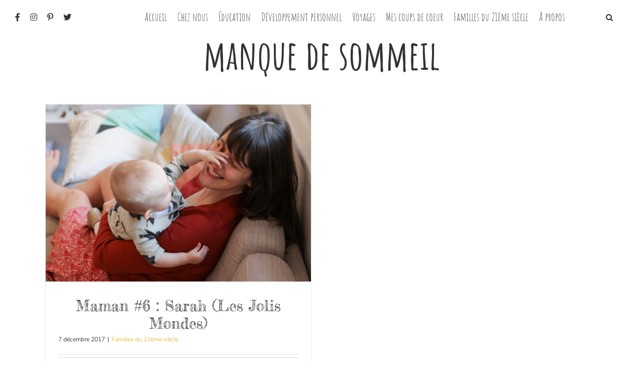

--- FILE ---
content_type: text/html; charset=UTF-8
request_url: https://www.mamandu21emesiecle.fr/tag/manque-de-sommeil/
body_size: 12698
content:
<!DOCTYPE html>
<html class="avada-html-layout-wide avada-html-header-position-top avada-html-is-archive" lang="fr-FR" prefix="og: http://ogp.me/ns# fb: http://ogp.me/ns/fb#">
<head>
	<meta http-equiv="X-UA-Compatible" content="IE=edge" />
	<meta http-equiv="Content-Type" content="text/html; charset=utf-8"/>
	<meta name="viewport" content="width=device-width, initial-scale=1" />
	<meta name='robots' content='index, follow, max-image-preview:large, max-snippet:-1, max-video-preview:-1' />

	<!-- This site is optimized with the Yoast SEO plugin v21.6 - https://yoast.com/wordpress/plugins/seo/ -->
	<title>manque de sommeil Archives - Journal ordinaire d&#039;une Maman du 21ème siècle</title>
	<link rel="canonical" href="https://www.mamandu21emesiecle.fr/tag/manque-de-sommeil/" />
	<meta property="og:locale" content="fr_FR" />
	<meta property="og:type" content="article" />
	<meta property="og:title" content="manque de sommeil Archives - Journal ordinaire d&#039;une Maman du 21ème siècle" />
	<meta property="og:url" content="https://www.mamandu21emesiecle.fr/tag/manque-de-sommeil/" />
	<meta property="og:site_name" content="Journal ordinaire d&#039;une Maman du 21ème siècle" />
	<meta name="twitter:card" content="summary_large_image" />
	<meta name="twitter:site" content="@Mam_21emesiecle" />
	<script type="application/ld+json" class="yoast-schema-graph">{"@context":"https://schema.org","@graph":[{"@type":"CollectionPage","@id":"https://www.mamandu21emesiecle.fr/tag/manque-de-sommeil/","url":"https://www.mamandu21emesiecle.fr/tag/manque-de-sommeil/","name":"manque de sommeil Archives - Journal ordinaire d&#039;une Maman du 21ème siècle","isPartOf":{"@id":"https://www.mamandu21emesiecle.fr/#website"},"primaryImageOfPage":{"@id":"https://www.mamandu21emesiecle.fr/tag/manque-de-sommeil/#primaryimage"},"image":{"@id":"https://www.mamandu21emesiecle.fr/tag/manque-de-sommeil/#primaryimage"},"thumbnailUrl":"https://www.mamandu21emesiecle.fr/wp-content/uploads/2017/12/IMG_0854.jpg","breadcrumb":{"@id":"https://www.mamandu21emesiecle.fr/tag/manque-de-sommeil/#breadcrumb"},"inLanguage":"fr-FR"},{"@type":"ImageObject","inLanguage":"fr-FR","@id":"https://www.mamandu21emesiecle.fr/tag/manque-de-sommeil/#primaryimage","url":"https://www.mamandu21emesiecle.fr/wp-content/uploads/2017/12/IMG_0854.jpg","contentUrl":"https://www.mamandu21emesiecle.fr/wp-content/uploads/2017/12/IMG_0854.jpg","width":1200,"height":800,"caption":"sarah-les-jolis-mondes"},{"@type":"BreadcrumbList","@id":"https://www.mamandu21emesiecle.fr/tag/manque-de-sommeil/#breadcrumb","itemListElement":[{"@type":"ListItem","position":1,"name":"Accueil","item":"https://www.mamandu21emesiecle.fr/"},{"@type":"ListItem","position":2,"name":"manque de sommeil"}]},{"@type":"WebSite","@id":"https://www.mamandu21emesiecle.fr/#website","url":"https://www.mamandu21emesiecle.fr/","name":"Journal ordinaire d&#039;une Maman du 21ème siècle","description":"BLOG LIFESTYLE &amp; FAMILIAL","potentialAction":[{"@type":"SearchAction","target":{"@type":"EntryPoint","urlTemplate":"https://www.mamandu21emesiecle.fr/?s={search_term_string}"},"query-input":"required name=search_term_string"}],"inLanguage":"fr-FR"}]}</script>
	<!-- / Yoast SEO plugin. -->


<link rel="alternate" type="application/rss+xml" title="Journal ordinaire d&#039;une  Maman du 21ème siècle &raquo; Flux" href="https://www.mamandu21emesiecle.fr/feed/" />
<link rel="alternate" type="application/rss+xml" title="Journal ordinaire d&#039;une  Maman du 21ème siècle &raquo; Flux des commentaires" href="https://www.mamandu21emesiecle.fr/comments/feed/" />
		
		
		
				<link rel="alternate" type="application/rss+xml" title="Journal ordinaire d&#039;une  Maman du 21ème siècle &raquo; Flux de l’étiquette manque de sommeil" href="https://www.mamandu21emesiecle.fr/tag/manque-de-sommeil/feed/" />
		<!-- This site uses the Google Analytics by ExactMetrics plugin v7.22.0 - Using Analytics tracking - https://www.exactmetrics.com/ -->
		<!-- Note: ExactMetrics is not currently configured on this site. The site owner needs to authenticate with Google Analytics in the ExactMetrics settings panel. -->
					<!-- No tracking code set -->
				<!-- / Google Analytics by ExactMetrics -->
		<script type="text/javascript">
/* <![CDATA[ */
window._wpemojiSettings = {"baseUrl":"https:\/\/s.w.org\/images\/core\/emoji\/14.0.0\/72x72\/","ext":".png","svgUrl":"https:\/\/s.w.org\/images\/core\/emoji\/14.0.0\/svg\/","svgExt":".svg","source":{"concatemoji":"https:\/\/www.mamandu21emesiecle.fr\/wp-includes\/js\/wp-emoji-release.min.js?ver=6.4.7"}};
/*! This file is auto-generated */
!function(i,n){var o,s,e;function c(e){try{var t={supportTests:e,timestamp:(new Date).valueOf()};sessionStorage.setItem(o,JSON.stringify(t))}catch(e){}}function p(e,t,n){e.clearRect(0,0,e.canvas.width,e.canvas.height),e.fillText(t,0,0);var t=new Uint32Array(e.getImageData(0,0,e.canvas.width,e.canvas.height).data),r=(e.clearRect(0,0,e.canvas.width,e.canvas.height),e.fillText(n,0,0),new Uint32Array(e.getImageData(0,0,e.canvas.width,e.canvas.height).data));return t.every(function(e,t){return e===r[t]})}function u(e,t,n){switch(t){case"flag":return n(e,"\ud83c\udff3\ufe0f\u200d\u26a7\ufe0f","\ud83c\udff3\ufe0f\u200b\u26a7\ufe0f")?!1:!n(e,"\ud83c\uddfa\ud83c\uddf3","\ud83c\uddfa\u200b\ud83c\uddf3")&&!n(e,"\ud83c\udff4\udb40\udc67\udb40\udc62\udb40\udc65\udb40\udc6e\udb40\udc67\udb40\udc7f","\ud83c\udff4\u200b\udb40\udc67\u200b\udb40\udc62\u200b\udb40\udc65\u200b\udb40\udc6e\u200b\udb40\udc67\u200b\udb40\udc7f");case"emoji":return!n(e,"\ud83e\udef1\ud83c\udffb\u200d\ud83e\udef2\ud83c\udfff","\ud83e\udef1\ud83c\udffb\u200b\ud83e\udef2\ud83c\udfff")}return!1}function f(e,t,n){var r="undefined"!=typeof WorkerGlobalScope&&self instanceof WorkerGlobalScope?new OffscreenCanvas(300,150):i.createElement("canvas"),a=r.getContext("2d",{willReadFrequently:!0}),o=(a.textBaseline="top",a.font="600 32px Arial",{});return e.forEach(function(e){o[e]=t(a,e,n)}),o}function t(e){var t=i.createElement("script");t.src=e,t.defer=!0,i.head.appendChild(t)}"undefined"!=typeof Promise&&(o="wpEmojiSettingsSupports",s=["flag","emoji"],n.supports={everything:!0,everythingExceptFlag:!0},e=new Promise(function(e){i.addEventListener("DOMContentLoaded",e,{once:!0})}),new Promise(function(t){var n=function(){try{var e=JSON.parse(sessionStorage.getItem(o));if("object"==typeof e&&"number"==typeof e.timestamp&&(new Date).valueOf()<e.timestamp+604800&&"object"==typeof e.supportTests)return e.supportTests}catch(e){}return null}();if(!n){if("undefined"!=typeof Worker&&"undefined"!=typeof OffscreenCanvas&&"undefined"!=typeof URL&&URL.createObjectURL&&"undefined"!=typeof Blob)try{var e="postMessage("+f.toString()+"("+[JSON.stringify(s),u.toString(),p.toString()].join(",")+"));",r=new Blob([e],{type:"text/javascript"}),a=new Worker(URL.createObjectURL(r),{name:"wpTestEmojiSupports"});return void(a.onmessage=function(e){c(n=e.data),a.terminate(),t(n)})}catch(e){}c(n=f(s,u,p))}t(n)}).then(function(e){for(var t in e)n.supports[t]=e[t],n.supports.everything=n.supports.everything&&n.supports[t],"flag"!==t&&(n.supports.everythingExceptFlag=n.supports.everythingExceptFlag&&n.supports[t]);n.supports.everythingExceptFlag=n.supports.everythingExceptFlag&&!n.supports.flag,n.DOMReady=!1,n.readyCallback=function(){n.DOMReady=!0}}).then(function(){return e}).then(function(){var e;n.supports.everything||(n.readyCallback(),(e=n.source||{}).concatemoji?t(e.concatemoji):e.wpemoji&&e.twemoji&&(t(e.twemoji),t(e.wpemoji)))}))}((window,document),window._wpemojiSettings);
/* ]]> */
</script>
<link rel='stylesheet' id='sbi_styles-css' href='https://www.mamandu21emesiecle.fr/wp-content/plugins/instagram-feed/css/sbi-styles.min.css?ver=6.2.6' type='text/css' media='all' />
<style id='wp-emoji-styles-inline-css' type='text/css'>

	img.wp-smiley, img.emoji {
		display: inline !important;
		border: none !important;
		box-shadow: none !important;
		height: 1em !important;
		width: 1em !important;
		margin: 0 0.07em !important;
		vertical-align: -0.1em !important;
		background: none !important;
		padding: 0 !important;
	}
</style>
<style id='classic-theme-styles-inline-css' type='text/css'>
/*! This file is auto-generated */
.wp-block-button__link{color:#fff;background-color:#32373c;border-radius:9999px;box-shadow:none;text-decoration:none;padding:calc(.667em + 2px) calc(1.333em + 2px);font-size:1.125em}.wp-block-file__button{background:#32373c;color:#fff;text-decoration:none}
</style>
<style id='global-styles-inline-css' type='text/css'>
body{--wp--preset--color--black: #000000;--wp--preset--color--cyan-bluish-gray: #abb8c3;--wp--preset--color--white: #ffffff;--wp--preset--color--pale-pink: #f78da7;--wp--preset--color--vivid-red: #cf2e2e;--wp--preset--color--luminous-vivid-orange: #ff6900;--wp--preset--color--luminous-vivid-amber: #fcb900;--wp--preset--color--light-green-cyan: #7bdcb5;--wp--preset--color--vivid-green-cyan: #00d084;--wp--preset--color--pale-cyan-blue: #8ed1fc;--wp--preset--color--vivid-cyan-blue: #0693e3;--wp--preset--color--vivid-purple: #9b51e0;--wp--preset--gradient--vivid-cyan-blue-to-vivid-purple: linear-gradient(135deg,rgba(6,147,227,1) 0%,rgb(155,81,224) 100%);--wp--preset--gradient--light-green-cyan-to-vivid-green-cyan: linear-gradient(135deg,rgb(122,220,180) 0%,rgb(0,208,130) 100%);--wp--preset--gradient--luminous-vivid-amber-to-luminous-vivid-orange: linear-gradient(135deg,rgba(252,185,0,1) 0%,rgba(255,105,0,1) 100%);--wp--preset--gradient--luminous-vivid-orange-to-vivid-red: linear-gradient(135deg,rgba(255,105,0,1) 0%,rgb(207,46,46) 100%);--wp--preset--gradient--very-light-gray-to-cyan-bluish-gray: linear-gradient(135deg,rgb(238,238,238) 0%,rgb(169,184,195) 100%);--wp--preset--gradient--cool-to-warm-spectrum: linear-gradient(135deg,rgb(74,234,220) 0%,rgb(151,120,209) 20%,rgb(207,42,186) 40%,rgb(238,44,130) 60%,rgb(251,105,98) 80%,rgb(254,248,76) 100%);--wp--preset--gradient--blush-light-purple: linear-gradient(135deg,rgb(255,206,236) 0%,rgb(152,150,240) 100%);--wp--preset--gradient--blush-bordeaux: linear-gradient(135deg,rgb(254,205,165) 0%,rgb(254,45,45) 50%,rgb(107,0,62) 100%);--wp--preset--gradient--luminous-dusk: linear-gradient(135deg,rgb(255,203,112) 0%,rgb(199,81,192) 50%,rgb(65,88,208) 100%);--wp--preset--gradient--pale-ocean: linear-gradient(135deg,rgb(255,245,203) 0%,rgb(182,227,212) 50%,rgb(51,167,181) 100%);--wp--preset--gradient--electric-grass: linear-gradient(135deg,rgb(202,248,128) 0%,rgb(113,206,126) 100%);--wp--preset--gradient--midnight: linear-gradient(135deg,rgb(2,3,129) 0%,rgb(40,116,252) 100%);--wp--preset--font-size--small: 11.25px;--wp--preset--font-size--medium: 20px;--wp--preset--font-size--large: 22.5px;--wp--preset--font-size--x-large: 42px;--wp--preset--font-size--normal: 15px;--wp--preset--font-size--xlarge: 30px;--wp--preset--font-size--huge: 45px;--wp--preset--spacing--20: 0.44rem;--wp--preset--spacing--30: 0.67rem;--wp--preset--spacing--40: 1rem;--wp--preset--spacing--50: 1.5rem;--wp--preset--spacing--60: 2.25rem;--wp--preset--spacing--70: 3.38rem;--wp--preset--spacing--80: 5.06rem;--wp--preset--shadow--natural: 6px 6px 9px rgba(0, 0, 0, 0.2);--wp--preset--shadow--deep: 12px 12px 50px rgba(0, 0, 0, 0.4);--wp--preset--shadow--sharp: 6px 6px 0px rgba(0, 0, 0, 0.2);--wp--preset--shadow--outlined: 6px 6px 0px -3px rgba(255, 255, 255, 1), 6px 6px rgba(0, 0, 0, 1);--wp--preset--shadow--crisp: 6px 6px 0px rgba(0, 0, 0, 1);}:where(.is-layout-flex){gap: 0.5em;}:where(.is-layout-grid){gap: 0.5em;}body .is-layout-flow > .alignleft{float: left;margin-inline-start: 0;margin-inline-end: 2em;}body .is-layout-flow > .alignright{float: right;margin-inline-start: 2em;margin-inline-end: 0;}body .is-layout-flow > .aligncenter{margin-left: auto !important;margin-right: auto !important;}body .is-layout-constrained > .alignleft{float: left;margin-inline-start: 0;margin-inline-end: 2em;}body .is-layout-constrained > .alignright{float: right;margin-inline-start: 2em;margin-inline-end: 0;}body .is-layout-constrained > .aligncenter{margin-left: auto !important;margin-right: auto !important;}body .is-layout-constrained > :where(:not(.alignleft):not(.alignright):not(.alignfull)){max-width: var(--wp--style--global--content-size);margin-left: auto !important;margin-right: auto !important;}body .is-layout-constrained > .alignwide{max-width: var(--wp--style--global--wide-size);}body .is-layout-flex{display: flex;}body .is-layout-flex{flex-wrap: wrap;align-items: center;}body .is-layout-flex > *{margin: 0;}body .is-layout-grid{display: grid;}body .is-layout-grid > *{margin: 0;}:where(.wp-block-columns.is-layout-flex){gap: 2em;}:where(.wp-block-columns.is-layout-grid){gap: 2em;}:where(.wp-block-post-template.is-layout-flex){gap: 1.25em;}:where(.wp-block-post-template.is-layout-grid){gap: 1.25em;}.has-black-color{color: var(--wp--preset--color--black) !important;}.has-cyan-bluish-gray-color{color: var(--wp--preset--color--cyan-bluish-gray) !important;}.has-white-color{color: var(--wp--preset--color--white) !important;}.has-pale-pink-color{color: var(--wp--preset--color--pale-pink) !important;}.has-vivid-red-color{color: var(--wp--preset--color--vivid-red) !important;}.has-luminous-vivid-orange-color{color: var(--wp--preset--color--luminous-vivid-orange) !important;}.has-luminous-vivid-amber-color{color: var(--wp--preset--color--luminous-vivid-amber) !important;}.has-light-green-cyan-color{color: var(--wp--preset--color--light-green-cyan) !important;}.has-vivid-green-cyan-color{color: var(--wp--preset--color--vivid-green-cyan) !important;}.has-pale-cyan-blue-color{color: var(--wp--preset--color--pale-cyan-blue) !important;}.has-vivid-cyan-blue-color{color: var(--wp--preset--color--vivid-cyan-blue) !important;}.has-vivid-purple-color{color: var(--wp--preset--color--vivid-purple) !important;}.has-black-background-color{background-color: var(--wp--preset--color--black) !important;}.has-cyan-bluish-gray-background-color{background-color: var(--wp--preset--color--cyan-bluish-gray) !important;}.has-white-background-color{background-color: var(--wp--preset--color--white) !important;}.has-pale-pink-background-color{background-color: var(--wp--preset--color--pale-pink) !important;}.has-vivid-red-background-color{background-color: var(--wp--preset--color--vivid-red) !important;}.has-luminous-vivid-orange-background-color{background-color: var(--wp--preset--color--luminous-vivid-orange) !important;}.has-luminous-vivid-amber-background-color{background-color: var(--wp--preset--color--luminous-vivid-amber) !important;}.has-light-green-cyan-background-color{background-color: var(--wp--preset--color--light-green-cyan) !important;}.has-vivid-green-cyan-background-color{background-color: var(--wp--preset--color--vivid-green-cyan) !important;}.has-pale-cyan-blue-background-color{background-color: var(--wp--preset--color--pale-cyan-blue) !important;}.has-vivid-cyan-blue-background-color{background-color: var(--wp--preset--color--vivid-cyan-blue) !important;}.has-vivid-purple-background-color{background-color: var(--wp--preset--color--vivid-purple) !important;}.has-black-border-color{border-color: var(--wp--preset--color--black) !important;}.has-cyan-bluish-gray-border-color{border-color: var(--wp--preset--color--cyan-bluish-gray) !important;}.has-white-border-color{border-color: var(--wp--preset--color--white) !important;}.has-pale-pink-border-color{border-color: var(--wp--preset--color--pale-pink) !important;}.has-vivid-red-border-color{border-color: var(--wp--preset--color--vivid-red) !important;}.has-luminous-vivid-orange-border-color{border-color: var(--wp--preset--color--luminous-vivid-orange) !important;}.has-luminous-vivid-amber-border-color{border-color: var(--wp--preset--color--luminous-vivid-amber) !important;}.has-light-green-cyan-border-color{border-color: var(--wp--preset--color--light-green-cyan) !important;}.has-vivid-green-cyan-border-color{border-color: var(--wp--preset--color--vivid-green-cyan) !important;}.has-pale-cyan-blue-border-color{border-color: var(--wp--preset--color--pale-cyan-blue) !important;}.has-vivid-cyan-blue-border-color{border-color: var(--wp--preset--color--vivid-cyan-blue) !important;}.has-vivid-purple-border-color{border-color: var(--wp--preset--color--vivid-purple) !important;}.has-vivid-cyan-blue-to-vivid-purple-gradient-background{background: var(--wp--preset--gradient--vivid-cyan-blue-to-vivid-purple) !important;}.has-light-green-cyan-to-vivid-green-cyan-gradient-background{background: var(--wp--preset--gradient--light-green-cyan-to-vivid-green-cyan) !important;}.has-luminous-vivid-amber-to-luminous-vivid-orange-gradient-background{background: var(--wp--preset--gradient--luminous-vivid-amber-to-luminous-vivid-orange) !important;}.has-luminous-vivid-orange-to-vivid-red-gradient-background{background: var(--wp--preset--gradient--luminous-vivid-orange-to-vivid-red) !important;}.has-very-light-gray-to-cyan-bluish-gray-gradient-background{background: var(--wp--preset--gradient--very-light-gray-to-cyan-bluish-gray) !important;}.has-cool-to-warm-spectrum-gradient-background{background: var(--wp--preset--gradient--cool-to-warm-spectrum) !important;}.has-blush-light-purple-gradient-background{background: var(--wp--preset--gradient--blush-light-purple) !important;}.has-blush-bordeaux-gradient-background{background: var(--wp--preset--gradient--blush-bordeaux) !important;}.has-luminous-dusk-gradient-background{background: var(--wp--preset--gradient--luminous-dusk) !important;}.has-pale-ocean-gradient-background{background: var(--wp--preset--gradient--pale-ocean) !important;}.has-electric-grass-gradient-background{background: var(--wp--preset--gradient--electric-grass) !important;}.has-midnight-gradient-background{background: var(--wp--preset--gradient--midnight) !important;}.has-small-font-size{font-size: var(--wp--preset--font-size--small) !important;}.has-medium-font-size{font-size: var(--wp--preset--font-size--medium) !important;}.has-large-font-size{font-size: var(--wp--preset--font-size--large) !important;}.has-x-large-font-size{font-size: var(--wp--preset--font-size--x-large) !important;}
.wp-block-navigation a:where(:not(.wp-element-button)){color: inherit;}
:where(.wp-block-post-template.is-layout-flex){gap: 1.25em;}:where(.wp-block-post-template.is-layout-grid){gap: 1.25em;}
:where(.wp-block-columns.is-layout-flex){gap: 2em;}:where(.wp-block-columns.is-layout-grid){gap: 2em;}
.wp-block-pullquote{font-size: 1.5em;line-height: 1.6;}
</style>
<link rel='stylesheet' id='stcr-font-awesome-css' href='https://www.mamandu21emesiecle.fr/wp-content/plugins/subscribe-to-comments-reloaded/includes/css/font-awesome.min.css?ver=6.4.7' type='text/css' media='all' />
<link rel='stylesheet' id='stcr-style-css' href='https://www.mamandu21emesiecle.fr/wp-content/plugins/subscribe-to-comments-reloaded/includes/css/stcr-style.css?ver=6.4.7' type='text/css' media='all' />
<link rel='stylesheet' id='mc4wp-form-themes-css' href='https://www.mamandu21emesiecle.fr/wp-content/plugins/mailchimp-for-wp/assets/css/form-themes.css?ver=4.9.10' type='text/css' media='all' />
<link rel='stylesheet' id='fusion-dynamic-css-css' href='https://www.mamandu21emesiecle.fr/wp-content/uploads/fusion-styles/dd992f457fe6c937051949cc97492be5.min.css?ver=3.8.1' type='text/css' media='all' />
<script type="text/javascript" src="https://www.mamandu21emesiecle.fr/wp-includes/js/jquery/jquery.min.js?ver=3.7.1" id="jquery-core-js"></script>
<script type="text/javascript" src="https://www.mamandu21emesiecle.fr/wp-includes/js/jquery/jquery-migrate.min.js?ver=3.4.1" id="jquery-migrate-js"></script>
<link rel="https://api.w.org/" href="https://www.mamandu21emesiecle.fr/wp-json/" /><link rel="alternate" type="application/json" href="https://www.mamandu21emesiecle.fr/wp-json/wp/v2/tags/839" /><link rel="EditURI" type="application/rsd+xml" title="RSD" href="https://www.mamandu21emesiecle.fr/xmlrpc.php?rsd" />
<meta name="generator" content="WordPress 6.4.7" />
		<script type="text/javascript" async defer data-pin-color="red" 
		 data-pin-hover="true" src="https://www.mamandu21emesiecle.fr/wp-content/plugins/pinterest-pin-it-button-on-image-hover-and-post/js/pinit.js"></script>
		<style type="text/css" id="css-fb-visibility">@media screen and (max-width: 640px){.fusion-no-small-visibility{display:none !important;}body .sm-text-align-center{text-align:center !important;}body .sm-text-align-left{text-align:left !important;}body .sm-text-align-right{text-align:right !important;}body .sm-flex-align-center{justify-content:center !important;}body .sm-flex-align-flex-start{justify-content:flex-start !important;}body .sm-flex-align-flex-end{justify-content:flex-end !important;}body .sm-mx-auto{margin-left:auto !important;margin-right:auto !important;}body .sm-ml-auto{margin-left:auto !important;}body .sm-mr-auto{margin-right:auto !important;}body .fusion-absolute-position-small{position:absolute;top:auto;width:100%;}.awb-sticky.awb-sticky-small{ position: sticky; top: var(--awb-sticky-offset,0); }}@media screen and (min-width: 641px) and (max-width: 1024px){.fusion-no-medium-visibility{display:none !important;}body .md-text-align-center{text-align:center !important;}body .md-text-align-left{text-align:left !important;}body .md-text-align-right{text-align:right !important;}body .md-flex-align-center{justify-content:center !important;}body .md-flex-align-flex-start{justify-content:flex-start !important;}body .md-flex-align-flex-end{justify-content:flex-end !important;}body .md-mx-auto{margin-left:auto !important;margin-right:auto !important;}body .md-ml-auto{margin-left:auto !important;}body .md-mr-auto{margin-right:auto !important;}body .fusion-absolute-position-medium{position:absolute;top:auto;width:100%;}.awb-sticky.awb-sticky-medium{ position: sticky; top: var(--awb-sticky-offset,0); }}@media screen and (min-width: 1025px){.fusion-no-large-visibility{display:none !important;}body .lg-text-align-center{text-align:center !important;}body .lg-text-align-left{text-align:left !important;}body .lg-text-align-right{text-align:right !important;}body .lg-flex-align-center{justify-content:center !important;}body .lg-flex-align-flex-start{justify-content:flex-start !important;}body .lg-flex-align-flex-end{justify-content:flex-end !important;}body .lg-mx-auto{margin-left:auto !important;margin-right:auto !important;}body .lg-ml-auto{margin-left:auto !important;}body .lg-mr-auto{margin-right:auto !important;}body .fusion-absolute-position-large{position:absolute;top:auto;width:100%;}.awb-sticky.awb-sticky-large{ position: sticky; top: var(--awb-sticky-offset,0); }}</style><link rel="icon" href="https://www.mamandu21emesiecle.fr/wp-content/uploads/2017/09/M-66x66.png" sizes="32x32" />
<link rel="icon" href="https://www.mamandu21emesiecle.fr/wp-content/uploads/2017/09/M.png" sizes="192x192" />
<link rel="apple-touch-icon" href="https://www.mamandu21emesiecle.fr/wp-content/uploads/2017/09/M.png" />
<meta name="msapplication-TileImage" content="https://www.mamandu21emesiecle.fr/wp-content/uploads/2017/09/M.png" />
		<script type="text/javascript">
			var doc = document.documentElement;
			doc.setAttribute( 'data-useragent', navigator.userAgent );
		</script>
		
	</head>

<body class="archive tag tag-manque-de-sommeil tag-839 fusion-image-hovers fusion-pagination-sizing fusion-button_type-flat fusion-button_span-no fusion-button_gradient-linear avada-image-rollover-circle-yes avada-image-rollover-no fusion-body ltr fusion-sticky-header no-tablet-sticky-header no-mobile-sticky-header no-mobile-slidingbar no-mobile-totop avada-has-rev-slider-styles fusion-disable-outline fusion-sub-menu-fade mobile-logo-pos-left layout-wide-mode avada-has-boxed-modal-shadow-none layout-scroll-offset-full avada-has-zero-margin-offset-top fusion-top-header menu-text-align-center mobile-menu-design-modern fusion-show-pagination-text fusion-header-layout-v1 avada-responsive avada-footer-fx-parallax-effect avada-menu-highlight-style-bar fusion-search-form-classic fusion-main-menu-search-overlay fusion-avatar-square avada-dropdown-styles avada-blog-layout-medium avada-blog-archive-layout-grid avada-header-shadow-no avada-menu-icon-position-left avada-has-mainmenu-dropdown-divider avada-has-pagetitle-100-width avada-has-main-nav-search-icon avada-has-100-footer avada-has-breadcrumb-mobile-hidden avada-has-titlebar-content_only avada-has-pagination-padding avada-flyout-menu-direction-fade avada-ec-views-v1" data-awb-post-id="1325">
		<a class="skip-link screen-reader-text" href="#content">Passer au contenu</a>

	<div id="boxed-wrapper">
		<div class="fusion-sides-frame"></div>
		<div id="wrapper" class="fusion-wrapper">
			<div id="home" style="position:relative;top:-1px;"></div>
			
				
			<header class="fusion-header-wrapper">
				<div class="fusion-header-v1 fusion-logo-alignment fusion-logo-left fusion-sticky-menu- fusion-sticky-logo- fusion-mobile-logo-  fusion-mobile-menu-design-modern">
					<div class="fusion-header-sticky-height"></div>
<div class="fusion-header">
	<div class="fusion-row">
					<div class="fusion-logo" data-margin-top="0px" data-margin-bottom="0px" data-margin-left="0px" data-margin-right="0px">
		</div>		<nav class="fusion-main-menu" aria-label="Menu principal"><div class="fusion-overlay-search">		<form role="search" class="searchform fusion-search-form  fusion-search-form-classic" method="get" action="https://www.mamandu21emesiecle.fr/">
			<div class="fusion-search-form-content">

				
				<div class="fusion-search-field search-field">
					<label><span class="screen-reader-text">Rechercher:</span>
													<input type="search" value="" name="s" class="s" placeholder="Rechercher..." required aria-required="true" aria-label="Rechercher..."/>
											</label>
				</div>
				<div class="fusion-search-button search-button">
					<input type="submit" class="fusion-search-submit searchsubmit" aria-label="Recherche" value="&#xf002;" />
									</div>

				
			</div>


			
		</form>
		<div class="fusion-search-spacer"></div><a href="#" role="button" aria-label="Fermer la recherche" class="fusion-close-search"></a></div><ul id="menu-menuaccueil" class="fusion-menu"><li  id="menu-item-289"  class="facebookmenu menu-item menu-item-type-custom menu-item-object-custom menu-item-289"  data-classes="facebookmenu" data-item-id="289"><a  href="https://www.facebook.com/mamandu21emesiecle.fr/" class="fusion-icon-only-link fusion-flex-link fusion-bar-highlight"><span class="fusion-megamenu-icon"><i class="glyphicon  fa fa-facebook" aria-hidden="true"></i></span><span class="menu-text"><span class="menu-title">Facebook</span></span></a></li><li  id="menu-item-290"  class="instagramemenu menu-item menu-item-type-custom menu-item-object-custom menu-item-290"  data-classes="instagramemenu" data-item-id="290"><a  href="https://www.instagram.com/mamandu21emesiecle/" class="fusion-icon-only-link fusion-flex-link fusion-bar-highlight"><span class="fusion-megamenu-icon"><i class="glyphicon  fa fa-instagram" aria-hidden="true"></i></span><span class="menu-text"><span class="menu-title">Instagram</span></span></a></li><li  id="menu-item-291"  class="pinterestmenu menu-item menu-item-type-custom menu-item-object-custom menu-item-291"  data-classes="pinterestmenu" data-item-id="291"><a  href="https://www.pinterest.fr/mamandu21emesiecle/" class="fusion-icon-only-link fusion-flex-link fusion-bar-highlight"><span class="fusion-megamenu-icon"><i class="glyphicon  fa fa-pinterest-p" aria-hidden="true"></i></span><span class="menu-text"><span class="menu-title">Pinterest</span></span></a></li><li  id="menu-item-288"  class="twittermenu menu-item menu-item-type-custom menu-item-object-custom menu-item-288"  data-classes="twittermenu" data-item-id="288"><a  href="https://twitter.com/Mam_21emesiecle" class="fusion-icon-only-link fusion-flex-link fusion-bar-highlight"><span class="fusion-megamenu-icon"><i class="glyphicon  fa fa-twitter" aria-hidden="true"></i></span><span class="menu-text"><span class="menu-title">Twitter</span></span></a></li><li  id="menu-item-23"  class="menu-item menu-item-type-custom menu-item-object-custom menu-item-23"  data-item-id="23"><a  href="http://mamandu21emesiecle.fr" class="fusion-bar-highlight"><span class="menu-text">Accueil</span></a></li><li  id="menu-item-47"  class="menu-item menu-item-type-taxonomy menu-item-object-category menu-item-has-children menu-item-47 fusion-dropdown-menu"  data-item-id="47"><a  href="https://www.mamandu21emesiecle.fr/category/chez-nous/" class="fusion-bar-highlight"><span class="menu-text">Chez nous</span></a><ul class="sub-menu"><li  id="menu-item-3081"  class="menu-item menu-item-type-taxonomy menu-item-object-category menu-item-3081 fusion-dropdown-submenu" ><a  href="https://www.mamandu21emesiecle.fr/category/chez-nous/en-famille/" class="fusion-bar-highlight"><span>En famille</span></a></li><li  id="menu-item-3080"  class="menu-item menu-item-type-taxonomy menu-item-object-category menu-item-3080 fusion-dropdown-submenu" ><a  href="https://www.mamandu21emesiecle.fr/category/chez-nous/du-cote-des-parents/" class="fusion-bar-highlight"><span>Du côté des parents</span></a></li><li  id="menu-item-3079"  class="menu-item menu-item-type-taxonomy menu-item-object-category menu-item-3079 fusion-dropdown-submenu" ><a  href="https://www.mamandu21emesiecle.fr/category/chez-nous/a-propos-des-enfants/" class="fusion-bar-highlight"><span>À propos des enfants</span></a></li><li  id="menu-item-3009"  class="menu-item menu-item-type-taxonomy menu-item-object-category menu-item-3009 fusion-dropdown-submenu" ><a  href="https://www.mamandu21emesiecle.fr/category/chez-nous/outils-educatifs-education/" class="fusion-bar-highlight"><span>Outils éducatifs</span></a></li></ul></li><li  id="menu-item-48"  class="menu-item menu-item-type-taxonomy menu-item-object-category menu-item-48"  data-item-id="48"><a  href="https://www.mamandu21emesiecle.fr/category/education/" class="fusion-bar-highlight"><span class="menu-text">Éducation</span></a></li><li  id="menu-item-3010"  class="menu-item menu-item-type-taxonomy menu-item-object-category menu-item-has-children menu-item-3010 fusion-dropdown-menu"  data-item-id="3010"><a  href="https://www.mamandu21emesiecle.fr/category/developpement-personnel/" class="fusion-bar-highlight"><span class="menu-text">Développement personnel</span></a><ul class="sub-menu"><li  id="menu-item-554"  class="menu-item menu-item-type-taxonomy menu-item-object-category menu-item-554 fusion-dropdown-submenu" ><a  href="https://www.mamandu21emesiecle.fr/category/developpement-personnel/mes-petits-bonheurs/" class="fusion-bar-highlight"><span>Mes petits bonheurs</span></a></li><li  id="menu-item-3011"  class="menu-item menu-item-type-taxonomy menu-item-object-category menu-item-3011 fusion-dropdown-submenu" ><a  href="https://www.mamandu21emesiecle.fr/category/developpement-personnel/vers-une-vie-plus-saine/" class="fusion-bar-highlight"><span>Vers une vie plus saine</span></a></li></ul></li><li  id="menu-item-52"  class="menu-item menu-item-type-taxonomy menu-item-object-category menu-item-52"  data-item-id="52"><a  href="https://www.mamandu21emesiecle.fr/category/voyages/" class="fusion-bar-highlight"><span class="menu-text">Voyages</span></a></li><li  id="menu-item-50"  class="menu-item menu-item-type-taxonomy menu-item-object-category menu-item-has-children menu-item-50 fusion-dropdown-menu"  data-item-id="50"><a  href="https://www.mamandu21emesiecle.fr/category/mes-coups-de-coeur/" class="fusion-bar-highlight"><span class="menu-text">Mes coups de coeur</span></a><ul class="sub-menu"><li  id="menu-item-3061"  class="menu-item menu-item-type-taxonomy menu-item-object-category menu-item-has-children menu-item-3061 fusion-dropdown-submenu" ><a  href="https://www.mamandu21emesiecle.fr/category/mes-coups-de-coeur/livrespourenfants/" class="fusion-bar-highlight"><span>Livres pour enfants</span></a><ul class="sub-menu"><li  id="menu-item-3062"  class="menu-item menu-item-type-taxonomy menu-item-object-category menu-item-3062" ><a  href="https://www.mamandu21emesiecle.fr/category/mes-coups-de-coeur/livrespourenfants/seriearchibald/" class="fusion-bar-highlight"><span>La série des Archibald</span></a></li><li  id="menu-item-3063"  class="menu-item menu-item-type-taxonomy menu-item-object-category menu-item-3063" ><a  href="https://www.mamandu21emesiecle.fr/category/mes-coups-de-coeur/livrespourenfants/collectionsbalthazar/" class="fusion-bar-highlight"><span>Livres avec Balthazar</span></a></li></ul></li><li  id="menu-item-3065"  class="menu-item menu-item-type-taxonomy menu-item-object-category menu-item-3065 fusion-dropdown-submenu" ><a  href="https://www.mamandu21emesiecle.fr/category/mes-coups-de-coeur/litteratureparentale/" class="fusion-bar-highlight"><span>Littérature parentale</span></a></li><li  id="menu-item-3064"  class="menu-item menu-item-type-taxonomy menu-item-object-category menu-item-3064 fusion-dropdown-submenu" ><a  href="https://www.mamandu21emesiecle.fr/category/mes-coups-de-coeur/documentaires/" class="fusion-bar-highlight"><span>Documentaires</span></a></li></ul></li><li  id="menu-item-49"  class="menu-item menu-item-type-taxonomy menu-item-object-category menu-item-49"  data-item-id="49"><a  href="https://www.mamandu21emesiecle.fr/category/familles-du-21eme-siecle/" class="fusion-bar-highlight"><span class="menu-text">Familles du 21ème siècle</span></a></li><li  id="menu-item-27"  class="menu-item menu-item-type-post_type menu-item-object-page menu-item-27"  data-item-id="27"><a  href="https://www.mamandu21emesiecle.fr/a-propos/" class="fusion-bar-highlight"><span class="menu-text">À propos</span></a></li><li class="fusion-custom-menu-item fusion-main-menu-search fusion-search-overlay"><a class="fusion-main-menu-icon fusion-bar-highlight" href="#" aria-label="Recherche" data-title="Recherche" title="Recherche" role="button" aria-expanded="false"></a></li></ul></nav><div class="fusion-mobile-navigation"><ul id="menu-menuaccueilmobile" class="fusion-mobile-menu"><li  id="menu-item-301"  class="menu-item menu-item-type-post_type menu-item-object-page menu-item-home menu-item-301"  data-item-id="301"><a  href="https://www.mamandu21emesiecle.fr/" class="fusion-bar-highlight"><span class="menu-text">Accueil</span></a></li><li  id="menu-item-298"  class="menu-item menu-item-type-taxonomy menu-item-object-category menu-item-has-children menu-item-298 fusion-dropdown-menu"  data-item-id="298"><a  href="https://www.mamandu21emesiecle.fr/category/chez-nous/" class="fusion-bar-highlight"><span class="menu-text">Chez nous</span></a><ul class="sub-menu"><li  id="menu-item-3084"  class="menu-item menu-item-type-taxonomy menu-item-object-category menu-item-3084 fusion-dropdown-submenu" ><a  href="https://www.mamandu21emesiecle.fr/category/chez-nous/en-famille/" class="fusion-bar-highlight"><span>En famille</span></a></li><li  id="menu-item-3083"  class="menu-item menu-item-type-taxonomy menu-item-object-category menu-item-3083 fusion-dropdown-submenu" ><a  href="https://www.mamandu21emesiecle.fr/category/chez-nous/du-cote-des-parents/" class="fusion-bar-highlight"><span>Du côté des parents</span></a></li><li  id="menu-item-3082"  class="menu-item menu-item-type-taxonomy menu-item-object-category menu-item-3082 fusion-dropdown-submenu" ><a  href="https://www.mamandu21emesiecle.fr/category/chez-nous/a-propos-des-enfants/" class="fusion-bar-highlight"><span>À propos des enfants</span></a></li><li  id="menu-item-3006"  class="menu-item menu-item-type-taxonomy menu-item-object-category menu-item-3006 fusion-dropdown-submenu" ><a  href="https://www.mamandu21emesiecle.fr/category/chez-nous/outils-educatifs-education/" class="fusion-bar-highlight"><span>Outils éducatifs</span></a></li></ul></li><li  id="menu-item-293"  class="menu-item menu-item-type-taxonomy menu-item-object-category menu-item-293"  data-item-id="293"><a  href="https://www.mamandu21emesiecle.fr/category/education/" class="fusion-bar-highlight"><span class="menu-text">Éducation</span></a></li><li  id="menu-item-3007"  class="menu-item menu-item-type-taxonomy menu-item-object-category menu-item-has-children menu-item-3007 fusion-dropdown-menu"  data-item-id="3007"><a  href="https://www.mamandu21emesiecle.fr/category/developpement-personnel/" class="fusion-bar-highlight"><span class="menu-text">Développement personnel</span></a><ul class="sub-menu"><li  id="menu-item-553"  class="menu-item menu-item-type-taxonomy menu-item-object-category menu-item-553 fusion-dropdown-submenu" ><a  href="https://www.mamandu21emesiecle.fr/category/developpement-personnel/mes-petits-bonheurs/" class="fusion-bar-highlight"><span>Mes petits bonheurs</span></a></li><li  id="menu-item-3008"  class="menu-item menu-item-type-taxonomy menu-item-object-category menu-item-3008 fusion-dropdown-submenu" ><a  href="https://www.mamandu21emesiecle.fr/category/developpement-personnel/vers-une-vie-plus-saine/" class="fusion-bar-highlight"><span>Vers une vie plus saine</span></a></li></ul></li><li  id="menu-item-299"  class="menu-item menu-item-type-taxonomy menu-item-object-category menu-item-299"  data-item-id="299"><a  href="https://www.mamandu21emesiecle.fr/category/voyages/" class="fusion-bar-highlight"><span class="menu-text">Voyages</span></a></li><li  id="menu-item-295"  class="menu-item menu-item-type-taxonomy menu-item-object-category menu-item-has-children menu-item-295 fusion-dropdown-menu"  data-item-id="295"><a  href="https://www.mamandu21emesiecle.fr/category/mes-coups-de-coeur/" class="fusion-bar-highlight"><span class="menu-text">Mes coups de coeur</span></a><ul class="sub-menu"><li  id="menu-item-3068"  class="menu-item menu-item-type-taxonomy menu-item-object-category menu-item-has-children menu-item-3068 fusion-dropdown-submenu" ><a  href="https://www.mamandu21emesiecle.fr/category/mes-coups-de-coeur/livrespourenfants/" class="fusion-bar-highlight"><span>Livres pour enfants</span></a><ul class="sub-menu"><li  id="menu-item-3069"  class="menu-item menu-item-type-taxonomy menu-item-object-category menu-item-3069" ><a  href="https://www.mamandu21emesiecle.fr/category/mes-coups-de-coeur/livrespourenfants/seriearchibald/" class="fusion-bar-highlight"><span>La série des Archibald</span></a></li><li  id="menu-item-3070"  class="menu-item menu-item-type-taxonomy menu-item-object-category menu-item-3070" ><a  href="https://www.mamandu21emesiecle.fr/category/mes-coups-de-coeur/livrespourenfants/collectionsbalthazar/" class="fusion-bar-highlight"><span>Livres avec Balthazar</span></a></li></ul></li><li  id="menu-item-3067"  class="menu-item menu-item-type-taxonomy menu-item-object-category menu-item-3067 fusion-dropdown-submenu" ><a  href="https://www.mamandu21emesiecle.fr/category/mes-coups-de-coeur/litteratureparentale/" class="fusion-bar-highlight"><span>Littérature parentale</span></a></li><li  id="menu-item-3066"  class="menu-item menu-item-type-taxonomy menu-item-object-category menu-item-3066 fusion-dropdown-submenu" ><a  href="https://www.mamandu21emesiecle.fr/category/mes-coups-de-coeur/documentaires/" class="fusion-bar-highlight"><span>Documentaires</span></a></li></ul></li><li  id="menu-item-294"  class="menu-item menu-item-type-taxonomy menu-item-object-category menu-item-294"  data-item-id="294"><a  href="https://www.mamandu21emesiecle.fr/category/familles-du-21eme-siecle/" class="fusion-flex-link fusion-bar-highlight fusion-has-description"><span class="menu-text">Familles du 21ème siècle<span class="fusion-menu-description">Puisque chaque maman est différente, je vous donne rendez-vous un mercredi sur deux pour vous présenter une maman du 21 ème siècle. Je suis convaincue, au delà de toute considération personnelle, qu’être une bonne maman, c’est avant tout essayer de donner le meilleur à ses enfants et savoir se remettre en questions pour s’améliorer. Alors, partageons nos expériences, donnons nos points de vue et échangeons nos bons plans ! Si vous souhaitez vous-même faire partie de ces Mamans du 21 ème siècle, je vous invite à me contacter.</span></span></a></li><li  id="menu-item-300"  class="menu-item menu-item-type-post_type menu-item-object-page menu-item-300"  data-item-id="300"><a  href="https://www.mamandu21emesiecle.fr/a-propos/" class="fusion-bar-highlight"><span class="menu-text">À PROPOS</span></a></li></ul></div>	<div class="fusion-mobile-menu-icons">
							<a href="#" class="fusion-icon awb-icon-bars" aria-label="Afficher/masquer le menu mobile" aria-expanded="false"></a>
		
		
		
			</div>

<nav class="fusion-mobile-nav-holder fusion-mobile-menu-text-align-left" aria-label="Menu principal mobile"></nav>

					</div>
</div>
				</div>
				<div class="fusion-clearfix"></div>
			</header>
							
						<div id="sliders-container" class="fusion-slider-visibility">
					</div>
				
				
			
			<section class="avada-page-titlebar-wrapper" aria-label="Barre de Titre de la page">
	<div class="fusion-page-title-bar fusion-page-title-bar-breadcrumbs fusion-page-title-bar-center">
		<div class="fusion-page-title-row">
			<div class="fusion-page-title-wrapper">
				<div class="fusion-page-title-captions">

																							<h1 class="entry-title">manque de sommeil</h1>

											
																
				</div>

				
			</div>
		</div>
	</div>
</section>

						<main id="main" class="clearfix ">
				<div class="fusion-row" style="">
<section id="content" class="full-width" style="width: 100%;">
	
	<div id="posts-container" class="fusion-blog-archive fusion-blog-layout-grid-wrapper fusion-blog-infinite fusion-clearfix">
	<div class="fusion-posts-container fusion-blog-layout-grid fusion-blog-layout-grid-2 isotope fusion-blog-equal-heights fusion-posts-container-infinite " data-pages="1">
		
		
													<article id="post-1325" class="fusion-post-grid  post fusion-clearfix post-1325 type-post status-publish format-standard has-post-thumbnail hentry category-familles-du-21eme-siecle tag-adresses-parisiennes tag-amour tag-art tag-articles-kids tag-bain-chaud tag-bebe tag-blog tag-blogueuse tag-cadre tag-caprices tag-centre-pompidou tag-cimetiere-du-pere-lachaise tag-communication tag-communiquer tag-confiance-en-soi tag-copines tag-couples tag-courir-apres-le-temps tag-creche tag-curiosite tag-deco tag-deplacements tag-education-bienveillante tag-education-stricte tag-epanouissant tag-epuisant tag-etiquette tag-famille tag-fatigue tag-fille tag-grossesse-facile tag-jardin tag-lecture tag-les-jolis-mondes tag-liberte tag-lien tag-limites tag-maman-aimante tag-maman-cool tag-manque-de-sommeil tag-montmartre tag-musee-dorsay tag-musique tag-papa-poule tag-parents tag-partage tag-photo tag-pollution tag-principes-deducation tag-questionnements tag-randonnees tag-randonnees-en-montagne tag-regles tag-resto tag-restos-en-amoureux tag-sereine tag-series-tele tag-soirees-en-famille-ou-entre-amis tag-soirees-films tag-soirees-series tag-sortir tag-the tag-voyager-a-travers-le-monde tag-voyages tag-vulnerabilite tag-week-end">
														<div class="fusion-post-wrapper">
				
				
				
									
		<div class="fusion-flexslider flexslider fusion-flexslider-loading fusion-post-slideshow">
		<ul class="slides">
																		<li><div  class="fusion-image-wrapper" aria-haspopup="true">
							<a href="https://www.mamandu21emesiecle.fr/maman-6-sarah-jolis-mondes/" aria-label="Maman #6 : Sarah (Les Jolis Mondes)">
							<img width="1200" height="800" src="https://www.mamandu21emesiecle.fr/wp-content/uploads/2017/12/IMG_0854.jpg" class="attachment-full size-full wp-post-image" alt="sarah-les-jolis-mondes" decoding="async" fetchpriority="high" srcset="https://www.mamandu21emesiecle.fr/wp-content/uploads/2017/12/IMG_0854-200x133.jpg 200w, https://www.mamandu21emesiecle.fr/wp-content/uploads/2017/12/IMG_0854-400x267.jpg 400w, https://www.mamandu21emesiecle.fr/wp-content/uploads/2017/12/IMG_0854-600x400.jpg 600w, https://www.mamandu21emesiecle.fr/wp-content/uploads/2017/12/IMG_0854-800x533.jpg 800w, https://www.mamandu21emesiecle.fr/wp-content/uploads/2017/12/IMG_0854.jpg 1200w" sizes="(min-width: 2200px) 100vw, (min-width: 712px) 530px, (min-width: 640px) 712px, " />			</a>
							</div>
</li>
																																																																														</ul>
	</div>
				
														<div class="fusion-post-content-wrapper">
				
				
				<div class="fusion-post-content post-content">
					<h2 class="entry-title fusion-post-title"><a href="https://www.mamandu21emesiecle.fr/maman-6-sarah-jolis-mondes/">Maman #6 : Sarah (Les Jolis Mondes)</a></h2>
																<p class="fusion-single-line-meta"><span class="vcard rich-snippet-hidden"><span class="fn"><a href="https://www.mamandu21emesiecle.fr/author/admin2161/" title="Articles par Maman du 21ème siècle" rel="author">Maman du 21ème siècle</a></span></span><span class="updated rich-snippet-hidden">2017-12-02T16:28:58+01:00</span><span>7 décembre 2017</span><span class="fusion-inline-sep">|</span><a href="https://www.mamandu21emesiecle.fr/category/familles-du-21eme-siecle/" rel="category tag">Familles du 21ème siècle</a><span class="fusion-inline-sep">|</span></p>
																										<div class="fusion-content-sep sep-double sep-solid"></div>
						
					
					<div class="fusion-post-content-container">
						<p>C'est Sarah du blog Les Jolis Mondes et jeune maman d'une petite Olivia qui me fait le plaisir de nous parler maternité aujourd'hui. Je n'ai pu m'empêcher de sourire en découvrant les centres d'intérêts de Sarah car ils sont, quasiment au mot près, les mêmes que les miens ! ;-) Ce sont ces points communs et tout le reste que je vous invite à découvrir ...    Si tu devais te définir en quelques mots, par quoi commencerais-tu ? Je m’appelle Sarah, j’ai 28 ans et je suis maman d’une adorable petite Olivia depuis avril 2017 ! J’enseigne l’histoire américaine à l’université tout en travaillant à la rédaction de ma thèse. J’aime les voyages, la [...]</p>					</div>
				</div>

				
																																<div class="fusion-meta-info">
																										<div class="fusion-alignleft">
										<a href="https://www.mamandu21emesiecle.fr/maman-6-sarah-jolis-mondes/" class="fusion-read-more" aria-label="En savoir plus sur Maman #6 : Sarah (Les Jolis Mondes)">
											Lire la suite										</a>
									</div>
								
																																		<div class="fusion-alignright">
																					<a href="https://www.mamandu21emesiecle.fr/maman-6-sarah-jolis-mondes/#comments"><i class="awb-icon-bubbles" aria-hidden="true"></i>&nbsp;4</a>																			</div>
															</div>
															
									</div>
				
									</div>
							</article>

			
		
		
	</div>

			</div>
</section>
						
					</div>  <!-- fusion-row -->
				</main>  <!-- #main -->
				
				
								
					
		<div class="fusion-footer fusion-footer-parallax">
					
	<footer class="fusion-footer-widget-area fusion-widget-area fusion-footer-widget-area-center">
		<div class="fusion-row">
			<div class="fusion-columns fusion-columns-3 fusion-widget-area">
				
																									<div class="fusion-column col-lg-4 col-md-4 col-sm-4">
													</div>
																										<div class="fusion-column col-lg-4 col-md-4 col-sm-4">
							<section id="mc4wp_form_widget-2" class="fusion-footer-widget-column widget widget_mc4wp_form_widget"><script>(function() {
	window.mc4wp = window.mc4wp || {
		listeners: [],
		forms: {
			on: function(evt, cb) {
				window.mc4wp.listeners.push(
					{
						event   : evt,
						callback: cb
					}
				);
			}
		}
	}
})();
</script><!-- Mailchimp for WordPress v4.9.10 - https://wordpress.org/plugins/mailchimp-for-wp/ --><form id="mc4wp-form-1" class="mc4wp-form mc4wp-form-125 mc4wp-form-theme mc4wp-form-theme-light" method="post" data-id="125" data-name="Inscription Newsletter" ><div class="mc4wp-form-fields"><p>
	<b><center><font face="Amatic SC" size="5" >POUR NE RIEN RATER, JE M'INSCRIS:</font></center></b>
  <br />
  <input type="email" name="EMAIL" placeholder="Adresse email" required />
</p>
<p>
  
</p>
  <font face="numito">
<p>
	<center><input type="submit" value="S'inscrire maintenant" /></center>
</p>
 </font></div><label style="display: none !important;">Laissez ce champ vide si vous êtes humain : <input type="text" name="_mc4wp_honeypot" value="" tabindex="-1" autocomplete="off" /></label><input type="hidden" name="_mc4wp_timestamp" value="1769193876" /><input type="hidden" name="_mc4wp_form_id" value="125" /><input type="hidden" name="_mc4wp_form_element_id" value="mc4wp-form-1" /><div class="mc4wp-response"></div></form><!-- / Mailchimp for WordPress Plugin --><div style="clear:both;"></div></section>																					</div>
																										<div class="fusion-column fusion-column-last col-lg-4 col-md-4 col-sm-4">
													</div>
																																				
				<div class="fusion-clearfix"></div>
			</div> <!-- fusion-columns -->
		</div> <!-- fusion-row -->
	</footer> <!-- fusion-footer-widget-area -->

	
	<footer id="footer" class="fusion-footer-copyright-area fusion-footer-copyright-center">
		<div class="fusion-row">
			<div class="fusion-copyright-content">

				<div class="fusion-copyright-notice">
		<div>
		© Maman du 21ème siècle	</div>
</div>
<div class="fusion-social-links-footer">
	<div class="fusion-social-networks"><div class="fusion-social-networks-wrapper"><a  class="fusion-social-network-icon fusion-tooltip fusion-facebook awb-icon-facebook" style data-placement="top" data-title="Facebook" data-toggle="tooltip" title="Facebook" href="https://www.facebook.com/mamandu21emesiecle.fr/" target="_blank" rel="noreferrer"><span class="screen-reader-text">Facebook</span></a><a  class="fusion-social-network-icon fusion-tooltip fusion-instagram awb-icon-instagram" style data-placement="top" data-title="Instagram" data-toggle="tooltip" title="Instagram" href="https://www.instagram.com/mamandu21emesiecle/" target="_blank" rel="noopener noreferrer"><span class="screen-reader-text">Instagram</span></a><a  class="fusion-social-network-icon fusion-tooltip fusion-twitter awb-icon-twitter" style data-placement="top" data-title="Twitter" data-toggle="tooltip" title="Twitter" href="https://twitter.com/Mam_21emesiecle" target="_blank" rel="noopener noreferrer"><span class="screen-reader-text">Twitter</span></a><a  class="fusion-social-network-icon fusion-tooltip fusion-pinterest awb-icon-pinterest" style data-placement="top" data-title="Pinterest" data-toggle="tooltip" title="Pinterest" href="https://fr.pinterest.com/mamandu21emesiecle/" target="_blank" rel="noopener noreferrer"><span class="screen-reader-text">Pinterest</span></a></div></div></div>

			</div> <!-- fusion-fusion-copyright-content -->
		</div> <!-- fusion-row -->
	</footer> <!-- #footer -->
		</div> <!-- fusion-footer -->

		
					<div class="fusion-sliding-bar-wrapper">
											</div>

												</div> <!-- wrapper -->
		</div> <!-- #boxed-wrapper -->
		<div class="fusion-top-frame"></div>
		<div class="fusion-bottom-frame"></div>
		<div class="fusion-boxed-shadow"></div>
		<a class="fusion-one-page-text-link fusion-page-load-link" tabindex="-1" href="#" aria-hidden="true">Page load link</a>

		<div class="avada-footer-scripts">
			<script>(function() {function maybePrefixUrlField () {
  const value = this.value.trim()
  if (value !== '' && value.indexOf('http') !== 0) {
    this.value = 'http://' + value
  }
}

const urlFields = document.querySelectorAll('.mc4wp-form input[type="url"]')
for (let j = 0; j < urlFields.length; j++) {
  urlFields[j].addEventListener('blur', maybePrefixUrlField)
}
})();</script><!-- Instagram Feed JS -->
<script type="text/javascript">
var sbiajaxurl = "https://www.mamandu21emesiecle.fr/wp-admin/admin-ajax.php";
</script>
<script type="text/javascript">var fusionNavIsCollapsed=function(e){var t,n;window.innerWidth<=e.getAttribute("data-breakpoint")?(e.classList.add("collapse-enabled"),e.classList.contains("expanded")||(e.setAttribute("aria-expanded","false"),window.dispatchEvent(new Event("fusion-mobile-menu-collapsed",{bubbles:!0,cancelable:!0}))),(n=e.querySelectorAll(".menu-item-has-children.expanded")).length&&n.forEach(function(e){e.querySelector(".fusion-open-nav-submenu").setAttribute("aria-expanded","false")})):(null!==e.querySelector(".menu-item-has-children.expanded .fusion-open-nav-submenu-on-click")&&e.querySelector(".menu-item-has-children.expanded .fusion-open-nav-submenu-on-click").click(),e.classList.remove("collapse-enabled"),e.setAttribute("aria-expanded","true"),null!==e.querySelector(".fusion-custom-menu")&&e.querySelector(".fusion-custom-menu").removeAttribute("style")),e.classList.add("no-wrapper-transition"),clearTimeout(t),t=setTimeout(()=>{e.classList.remove("no-wrapper-transition")},400),e.classList.remove("loading")},fusionRunNavIsCollapsed=function(){var e,t=document.querySelectorAll(".fusion-menu-element-wrapper");for(e=0;e<t.length;e++)fusionNavIsCollapsed(t[e])};function avadaGetScrollBarWidth(){var e,t,n,l=document.createElement("p");return l.style.width="100%",l.style.height="200px",(e=document.createElement("div")).style.position="absolute",e.style.top="0px",e.style.left="0px",e.style.visibility="hidden",e.style.width="200px",e.style.height="150px",e.style.overflow="hidden",e.appendChild(l),document.body.appendChild(e),t=l.offsetWidth,e.style.overflow="scroll",t==(n=l.offsetWidth)&&(n=e.clientWidth),document.body.removeChild(e),jQuery("html").hasClass("awb-scroll")&&10<t-n?10:t-n}fusionRunNavIsCollapsed(),window.addEventListener("fusion-resize-horizontal",fusionRunNavIsCollapsed);</script><script type="text/javascript" src="https://www.mamandu21emesiecle.fr/wp-content/plugins/contact-form-7/includes/swv/js/index.js?ver=5.8.3" id="swv-js"></script>
<script type="text/javascript" id="contact-form-7-js-extra">
/* <![CDATA[ */
var wpcf7 = {"api":{"root":"https:\/\/www.mamandu21emesiecle.fr\/wp-json\/","namespace":"contact-form-7\/v1"}};
/* ]]> */
</script>
<script type="text/javascript" src="https://www.mamandu21emesiecle.fr/wp-content/plugins/contact-form-7/includes/js/index.js?ver=5.8.3" id="contact-form-7-js"></script>
<script type="text/javascript" src="https://www.mamandu21emesiecle.fr/wp-content/plugins/pinterest-pin-it-button-on-image-hover-and-post/js/main.js?ver=6.4.7" id="wl-pin-main-js"></script>
<script type="text/javascript" id="wl-pin-main-js-after">
/* <![CDATA[ */
jQuery(document).ready(function(){jQuery(".is-cropped img").each(function(){jQuery(this).attr("style", "min-height: 120px;min-width: 100px;");});jQuery(".avatar").attr("style", "min-width: unset; min-height: unset;");});
/* ]]> */
</script>
<script type="text/javascript" defer src="https://www.mamandu21emesiecle.fr/wp-content/plugins/mailchimp-for-wp/assets/js/forms.js?ver=4.9.10" id="mc4wp-forms-api-js"></script>
<script type="text/javascript" src="https://www.mamandu21emesiecle.fr/wp-content/uploads/fusion-scripts/ce354480842d841de4b55ca222af6837.min.js?ver=3.8.1" id="fusion-scripts-js"></script>
				<script type="text/javascript">
				jQuery( document ).ready( function() {
					var ajaxurl = 'https://www.mamandu21emesiecle.fr/wp-admin/admin-ajax.php';
					if ( 0 < jQuery( '.fusion-login-nonce' ).length ) {
						jQuery.get( ajaxurl, { 'action': 'fusion_login_nonce' }, function( response ) {
							jQuery( '.fusion-login-nonce' ).html( response );
						});
					}
				});
								</script>
						</div>

			<section class="to-top-container to-top-right" aria-labelledby="awb-to-top-label">
		<a href="#" id="toTop" class="fusion-top-top-link">
			<span id="awb-to-top-label" class="screen-reader-text">Aller en haut</span>
		</a>
	</section>
		</body>
</html>
